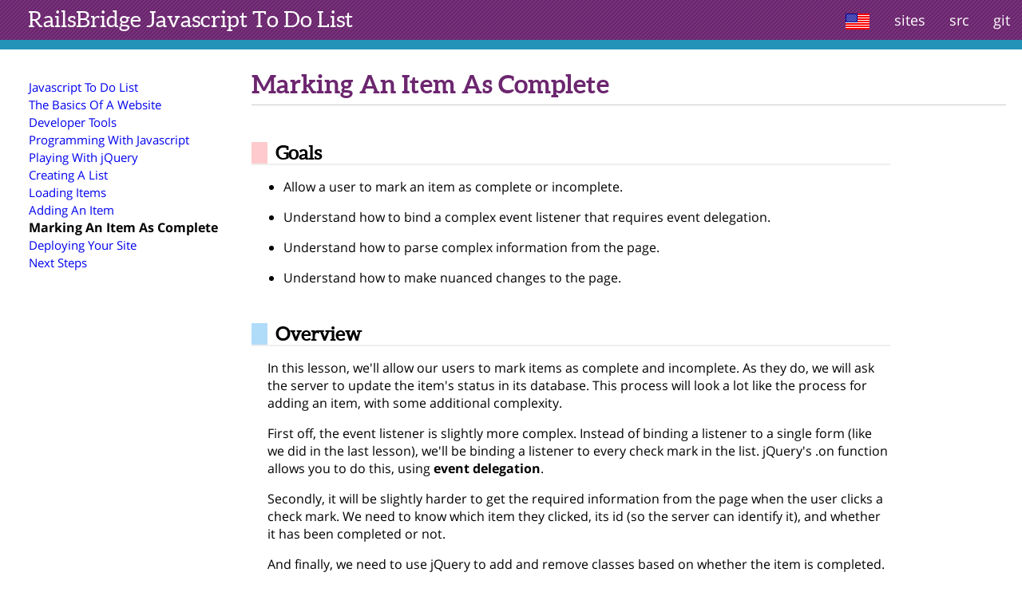

--- FILE ---
content_type: text/html;charset=utf-8
request_url: http://curriculum.railsbridge.org/javascript-to-do-list/marking_an_item_as_complete
body_size: 13646
content:
<!DOCTYPE html>
<html lang="en">
<head>
<meta http-equiv="Content-Type" content="text/html; charset=UTF-8">
<title>Marking An Item As Complete - Javascript To Do List</title>
<script src="/assets/application.js"></script><link href="/assets/application.css" rel="stylesheet">
</head>
<body>
<nav class="top cf" role="navigation"><div class="navbar-header cf title"><a href="/javascript-to-do-list"><span class="brand">RailsBridge </span>Javascript To Do List</a></div>
<ul class="navbar-nav nav">
<li class="dropdown">
<a class="dropdown-toggle" data-toggle="dropdown" href="#"><img src="/flags/US.png"></a><ul class="flags dropdown-menu">
<li><a href="http://docs.railsbridge.org"><img src="/flags/US.png"></a></li>
<li><a href="http://es.railsbridge.org"><img src="/flags/ES.png"></a></li>
<li><a href="http://zh-tw.railsbridge.org"><img src="/flags/ZH-TW.png"></a></li>
</ul>
</li>
<li class="dropdown">
<a class="dropdown-toggle" data-toggle="dropdown" href="#">sites</a><ul class="dropdown-menu">
<li class="category">Setup</li>
<li><a href="/installfest/">Installfest</a></li>
<li class="category">Rails</li>
<li><a href="/intro-to-rails/">Intro To Rails</a></li>
<li><a href="/job-board/">Job Board</a></li>
<li><a href="/message-board/">Message Board</a></li>
<li><a href="/testing-rails-applications/">Testing Rails Applications</a></li>
<li class="category">Frontend</li>
<li><a href="/frontend/">Frontend</a></li>
<li><a href="/javascript-snake-game/">Javascript Snake Game</a></li>
<li class="current">Javascript To Do List</li>
<li><a href="/javascript-to-do-list-with-react/">Javascript To Do List With React</a></li>
<li class="category">Ruby</li>
<li><a href="/learn-to-code/">Learn To Code</a></li>
<li><a href="/ruby/">Ruby</a></li>
<li class="category">Other stuff</li>
<li><a href="/docs/">Docs</a></li>
<li><a href="/workshop/">Workshop</a></li>
</ul>
</li>
<li class="show-when-small"><a data-toggle-selector="#table_of_contents" href="#">toc</a></li>
<li class="hidden-sm"><a href="marking_an_item_as_complete/src">src</a></li>
<li class="hidden-sm"><a href="https://github.com/railsbridge/docs/blob/master/sites/en/javascript-to-do-list/marking_an_item_as_complete.step">git</a></li>
</ul></nav><div class="toc page-list" id="table_of_contents"><ul>
<li class=""><a href="/javascript-to-do-list/javascript-to-do-list">Javascript To Do List</a></li>
<li class=""><a href="/javascript-to-do-list/the_basics_of_a_website">The Basics Of A Website</a></li>
<li class=""><a href="/javascript-to-do-list/developer_tools">Developer Tools</a></li>
<li class=""><a href="/javascript-to-do-list/programming_with_javascript">Programming With Javascript</a></li>
<li class=""><a href="/javascript-to-do-list/playing_with_jquery">Playing With jQuery</a></li>
<li class=""><a href="/javascript-to-do-list/creating_a_list">Creating A List</a></li>
<li class=""><a href="/javascript-to-do-list/loading_items">Loading Items</a></li>
<li class=""><a href="/javascript-to-do-list/adding_an_item">Adding An Item</a></li>
<li class=""><span class="current">Marking An Item As Complete</span></li>
<li class=""><a href="/javascript-to-do-list/deploying_your_site">Deploying Your Site</a></li>
<li class=""><a href="/javascript-to-do-list/next_steps">Next Steps</a></li>
</ul></div>
<main><h1 class="doc_title">Marking An Item As Complete</h1>
<div class="doc">
<div class="goals">
<h1>Goals</h1>
<ul>
<li><div class="message">
<p>Allow a user to mark an item as complete or incomplete.</p>
</div></li>
<li><div class="message">
<p>Understand how to bind a complex event listener that requires event delegation.</p>
</div></li>
<li><div class="message">
<p>Understand how to parse complex information from the page.</p>
</div></li>
<li><div class="message">
<p>Understand how to make nuanced changes to the page.</p>
</div></li>
</ul>
</div>
<div class="overview">
<h1>Overview</h1>
<blockquote><div class="message">
<p>In this lesson, we'll allow our users to mark items as complete and incomplete. As they
do, we will ask the server to update the item's status in its database. This process will look
a lot like the process for adding an item, with some additional complexity.</p>

<p>First off, the event listener is slightly more complex. Instead of binding a listener to
a single form (like we did in the last lesson), we'll be binding a listener to every check
mark in the list. jQuery's .on function allows you to do this, using <strong>event delegation</strong>.</p>

<p>Secondly, it will be slightly harder to get the required information from the page when
the user clicks a check mark. We need to know which item they clicked, its id (so the server
can identify it), and whether it has been completed or not.</p>

<p>And finally, we need to use jQuery to add and remove classes based on whether the item is completed.
Let's get started!</p>
</div></blockquote>
</div>
<div class="steps">
<h1>Steps</h1>
<blockquote>
<a name="step1"></a><div class="step">
<h1>
<input class="big_checkbox" id="big_checkbox_2426" name="big_checkbox_2426" type="checkbox" value="valuable"><label for="big_checkbox_2426"></label><span class="prefix">Step 1</span>
</h1>
<blockquote>
<div class="message">
<p>Add the following code the bottom of app.js.</p>
</div>
<pre class="CodeRay"><span class="predefined">$</span>(<span class="string"><span class="delimiter">'</span><span class="content">#list</span><span class="delimiter">'</span></span>).on(<span class="string"><span class="delimiter">'</span><span class="content">click</span><span class="delimiter">'</span></span>, <span class="string"><span class="delimiter">'</span><span class="content">.complete-button</span><span class="delimiter">'</span></span>, <span class="keyword">function</span>(event) {
  alert(<span class="string"><span class="delimiter">'</span><span class="content">trying to complete an item!</span><span class="delimiter">'</span></span>)
})
</pre>
<div class="message">
<p>Refresh the page and try completing an item. An alert should pop up!</p>
</div>
</blockquote>
</div>
<a name="step2"></a><div class="step">
<h1>
<input class="big_checkbox" id="big_checkbox_2427" name="big_checkbox_2427" type="checkbox" value="valuable"><label for="big_checkbox_2427"></label><span class="prefix">Step 2</span>
</h1>
<blockquote>
<div class="message">
<p>Now, we're going to get all the information we need from the page. Remove the alert from last step, and add the following code.</p>
</div>
<pre class="CodeRay"><span class="keyword">var</span> item = <span class="predefined">$</span>(event.target).parent()
<span class="keyword">var</span> isItemCompleted = item.hasClass(<span class="string"><span class="delimiter">'</span><span class="content">completed</span><span class="delimiter">'</span></span>)
<span class="keyword">var</span> itemId = item.attr(<span class="string"><span class="delimiter">'</span><span class="content">data-id</span><span class="delimiter">'</span></span>)
alert(<span class="string"><span class="delimiter">'</span><span class="content">clicked item </span><span class="delimiter">'</span></span> + itemId + <span class="string"><span class="delimiter">'</span><span class="content">, which has completed currently set to </span><span class="delimiter">'</span></span> + isItemCompleted)
</pre>
<div class="message">
<p>Try marking an item complete again. Does the alert reference the correct item and the correct
completed value? Mark a few other items complete. Does it still work?</p>
</div>
</blockquote>
</div>
<a name="step3"></a><div class="step">
<h1>
<input class="big_checkbox" id="big_checkbox_2428" name="big_checkbox_2428" type="checkbox" value="valuable"><label for="big_checkbox_2428"></label><span class="prefix">Step 3</span>
</h1>
<blockquote>
<div class="message">
<p>Now that we have the necessary information, we'll make another request to the server.
This is a url and type we haven't used before! What do you think it does?</p>

<p>Remove the alert we wrote in the last step, and replace it with the following code.</p>
</div>
<pre class="CodeRay"><span class="keyword">var</span> updateRequest = <span class="predefined">$</span>.ajax({
  <span class="key">type</span>: <span class="string"><span class="delimiter">'</span><span class="content">PUT</span><span class="delimiter">'</span></span>,
  <span class="key">url</span>: <span class="string"><span class="delimiter">"</span><span class="content">https://listalous.herokuapp.com/lists/YOUR-LIST-NAME-HERE/items/</span><span class="delimiter">"</span></span> + itemId,
  <span class="key">data</span>: { <span class="key">completed</span>: !isItemCompleted }
})

</pre>
<div class="message">
<p>Refresh the page and try marking an item as complete. Check the network tab to see if
a new request was made!</p>
</div>
</blockquote>
</div>
<a name="step4"></a><div class="step">
<h1>
<input class="big_checkbox" id="big_checkbox_2429" name="big_checkbox_2429" type="checkbox" value="valuable"><label for="big_checkbox_2429"></label><span class="prefix">Step 4</span>
</h1>
<blockquote>
<div class="message">
<p>Finally, we'll update the item that has been marked as incomplete or complete.
Instead of creating a new item, we'll simple add or remove the class 'completed'
from the specified item (using jQuery's helpful addClass and removeClass functions).
This will cause the browser to render the item differently, based on the rules
written in styles.css. Add this line of code after the updateRequest.</p>
</div>
<pre class="CodeRay">updateRequest.done(<span class="keyword">function</span>(itemData) {
  <span class="keyword">if</span> (itemData.completed) {
    item.addClass(<span class="string"><span class="delimiter">'</span><span class="content">completed</span><span class="delimiter">'</span></span>)
  } <span class="keyword">else</span> {
    item.removeClass(<span class="string"><span class="delimiter">'</span><span class="content">completed</span><span class="delimiter">'</span></span>)
  }
})
</pre>
<div class="message">
<p>Mark an item as complete, and see it turn gray! If you mark a completed item as incomplete,
it should change colors, too.</p>
</div>
</blockquote>
</div>
</blockquote>
</div>
<div class="explanation">
<h1>Explanation</h1>
<blockquote>
<div class="message">
<p>Here's what the bottom of app.js should now look like:</p>
</div>
<pre class="CodeRay"><span class="predefined">$</span>(<span class="string"><span class="delimiter">'</span><span class="content">#list</span><span class="delimiter">'</span></span>).on(<span class="string"><span class="delimiter">'</span><span class="content">click</span><span class="delimiter">'</span></span>, <span class="string"><span class="delimiter">'</span><span class="content">.complete-button</span><span class="delimiter">'</span></span>, <span class="keyword">function</span>(event) {
  <span class="keyword">var</span> item = <span class="predefined">$</span>(event.target).parent()
  <span class="keyword">var</span> isItemCompleted = item.hasClass(<span class="string"><span class="delimiter">'</span><span class="content">completed</span><span class="delimiter">'</span></span>)
  <span class="keyword">var</span> itemId = item.attr(<span class="string"><span class="delimiter">'</span><span class="content">data-id</span><span class="delimiter">'</span></span>)

  <span class="keyword">var</span> updateRequest = <span class="predefined">$</span>.ajax({
    <span class="key">type</span>: <span class="string"><span class="delimiter">'</span><span class="content">PUT</span><span class="delimiter">'</span></span>,
    <span class="key">url</span>: <span class="string"><span class="delimiter">"</span><span class="content">https://listalous.herokuapp.com/lists/YOUR-LIST-NAME-HERE/items/</span><span class="delimiter">"</span></span> + itemId,
    <span class="key">data</span>: { <span class="key">completed</span>: !isItemCompleted }
  })

  updateRequest.done(<span class="keyword">function</span>(itemData) {
    <span class="keyword">if</span> (itemData.completed) {
      item.addClass(<span class="string"><span class="delimiter">'</span><span class="content">completed</span><span class="delimiter">'</span></span>)
    } <span class="keyword">else</span> {
      item.removeClass(<span class="string"><span class="delimiter">'</span><span class="content">completed</span><span class="delimiter">'</span></span>)
    }
  })
})

</pre>
<div class="message">
<p>You've now written three ajax requests, making a modern, dynamic web page. Don't worry if you
didn't understand every line of code – JavaScript is complex stuff!</p>

<p>There are many more features you could add (deleting items, sorting items, etc.) but in our next
lesson, we'll add the most important feature: the ability of users to actually use your site!</p>
</div>
</blockquote>
</div>
<div class="step next_step">
<h1><span class="prefix">Next Step:</span></h1>
<p class="link">Go on to <a class="link" href="deploying_your_site">Deploying Your Site</a></p>
</div>
</div></main><footer><p>Going through this curriculum on your own? Get help on <a href="http://discourse.bridgefoundry.org/c/railsbridge-help" target="_blank">our Discourse forum</a>, where RailsBridge volunteers can answer your questions.</p>
<p>If you have a suggestion for improving the docs, please make a <a href="https://github.com/railsbridge/docs">pull request </a>or <a href="https://github.com/railsbridge/docs/issues/new">drop us a note </a>via GitHub Issues (no technical knowledge required).</p>
<p>Source: <a href="https://github.com/railsbridge/docs">https://github.com/railsbridge/docs</a></p></footer>
</body>
</html>


--- FILE ---
content_type: text/css;charset=utf-8
request_url: http://curriculum.railsbridge.org/assets/application.css
body_size: 56158
content:
/* @import url(http://fonts.googleapis.com/css?family=Open+Sans:400italic,400,700); */


@font-face {
  font-family: 'Open Sans';
  font-style: normal;
  font-weight: 400;
  src: local('Open Sans'), local('OpenSans'), url('opensans.woff') format('woff');
}
@font-face {
  font-family: 'Open Sans';
  font-style: italic;
  font-weight: 400;
  src: local('Open Sans Italic'), local('OpenSans-Italic'), url('opensans-italic.woff') format('woff');
}
@font-face {
  font-family: 'Open Sans';
  font-style: normal;
  font-weight: 700;
  src: local('Open Sans Bold'), local('OpenSans-Bold'), url('opensans-bold.woff') format('woff');
}
@font-face {
	font-family: 'Aleo Bold';
	src: url('aleo-bold-webfont.eot');
	src: url('aleo-bold-webfont.eot?#iefix') format('embedded-opentype'),
	url('aleo-bold-webfont.woff') format('woff'),
	url('aleo-bold-webfont.ttf') format('truetype'),
	url('aleo-bold-webfont.svg#aleobold') format('svg');
	font-weight: normal;
	font-style: normal;
}

@font-face {
	font-family: 'Aleo Bold Italic';
	src: url('aleo-bolditalic-webfont.eot');
	src: url('aleo-bolditalic-webfont.eot?#iefix') format('embedded-opentype'),
	url('aleo-bolditalic-webfont.woff') format('woff'),
	url('aleo-bolditalic-webfont.ttf') format('truetype'),
	url('aleo-bolditalic-webfont.svg#aleobolditalic') format('svg');
	font-weight: normal;
	font-style: normal;
}

@font-face {
	font-family: 'Aleo Italic';
	src: url('aleo-italic-webfont.eot');
	src: url('aleo-italic-webfont.eot?#iefix') format('embedded-opentype'),
	url('aleo-italic-webfont.woff') format('woff'),
	url('aleo-italic-webfont.ttf') format('truetype'),
	url('aleo-italic-webfont.svg#aleoitalic') format('svg');
	font-weight: normal;
	font-style: normal;
}

@font-face {
	font-family: 'Aleo Light';
	src: url('aleo-light-webfont.eot');
	src: url('aleo-light-webfont.eot?#iefix') format('embedded-opentype'),
	url('aleo-light-webfont.woff') format('woff'),
	url('aleo-light-webfont.ttf') format('truetype'),
	url('aleo-light-webfont.svg#aleolight') format('svg');
	font-weight: normal;
	font-style: normal;
}

@font-face {
	font-family: 'Aleo Light Italic';
	src: url('aleo-lightitalic-webfont.eot');
	src: url('aleo-lightitalic-webfont.eot?#iefix') format('embedded-opentype'),
	url('aleo-lightitalic-webfont.woff') format('woff'),
	url('aleo-lightitalic-webfont.ttf') format('truetype'),
	url('aleo-lightitalic-webfont.svg#aleolightitalic') format('svg');
	font-weight: normal;
	font-style: normal;
}

@font-face {
	font-family: 'Aleo Regular';
	src: url('aleo-regular-webfont.eot');
	src: url('aleo-regular-webfont.eot?#iefix') format('embedded-opentype'),
	url('aleo-regular-webfont.woff') format('woff'),
	url('aleo-regular-webfont.ttf') format('truetype'),
	url('aleo-regular-webfont.svg#aleoregular') format('svg');
	font-weight: normal;
	font-style: normal;
}
body {
  font-family: 'Open Sans', helvetica, arial, sans-serif;
  padding: 0;
  margin: 0; }

h1 {
  font-size: 1.5em;
  margin: 0; }

main, footer {
  display: block; }

body > footer {
  clear: both;
  min-height: 60px;
  text-align: center;
  border-top: 1px solid #ccc;
  font-size: 0.8em; }

.visible {
  display: block !important; }

main {
  position: relative;
  margin-left: 300px;
  margin-right: 20px;
  padding-left: 15px; }

@media (max-width: 1100px) {
  main {
    margin-left: 40px; } }
main h1.doc_title {
  font-family: "Aleo Bold", serif;
  color: #6c266f;
  font-weight: 100;
  font-size: 2em;
  padding-top: 5px;
  margin-bottom: .5em;
  padding-bottom: .25em;
  border-bottom: 1px solid #ccc; }

.doc {
  max-width: 50em; }
  .doc pre {
    background: #f2f2f2;
    padding: .5em 1em;
    font-size: 13pt;
    overflow-x: auto; }
  .doc code {
    font-size: 13pt;
    background: #f2f2f2;
    padding-left: 4px;
    padding-right: 4px; }
  .doc h1 {
    border-bottom: 2px solid #EEE; }
  .doc blockquote {
    margin: 0.5em 0 .5em 20px; }

img {
  margin: auto;
  display: block;
  /* otherwise centering doesn't happen */
  max-width: 100%; }

.model-diagram {
  margin: 0 auto;
  border: 1px solid black;
  border-collapse: collapse; }
  .model-diagram th {
    background-color: lightblue; }
  .model-diagram td {
    padding: 0 5px;
    border: 1px solid black; }

.horiz-line {
  position: absolute;
  height: 1px;
  border-bottom: 1px solid blue; }

.vert-line {
  position: absolute;
  width: 1px;
  border-left: 1px solid blue; }

.arrow-left {
  position: absolute;
  width: 0;
  height: 0;
  border-top: 8px solid transparent;
  border-bottom: 8px solid transparent;
  border-right: 8px solid blue; }

/* Clearfix */
.cf:before,
.cf:after {
  display: table;
  line-height: 0; }

.cf:after {
  clear: both; }

@media print {
  main {
    margin-left: 20px;
    font-size: 13px; }

  .doc pre {
    font-size: 10px;
    overflow-x: visible;
    background-color: white;
    border: 1px solid #ccc;
    page-break-inside: avoid; } }
ul.flags {
  min-width: 0;
  position: relative; }
  ul.flags > li {
    display: block; }
    ul.flags > li > a {
      position: relative;
      display: block;
      padding: 10px 14px;
      line-height: 20px; }
    ul.flags > li > img:hover {
      background-color: #eee; }
input.big_checkbox[type=checkbox] {
  display: none; }
  input.big_checkbox[type=checkbox] + label {
    height: 20px;
    width: 20px;
    display: inline-block;
    padding: 2px;
    margin: 0 12px -8px 0;
    background-color: white;
    z-index: 2;
    border: 2px solid #dadada; }
    input.big_checkbox[type=checkbox] + label:hover {
      background-image: url(/img/check-dim.png);
      background-size: cover;
      cursor: pointer; }
  input.big_checkbox[type=checkbox]:checked + label {
    background-image: url(/img/check.png);
    background-size: cover; }
nav *, nav *:before, nav *:after {
  -webkit-box-sizing: border-box;
  -moz-box-sizing: border-box;
  box-sizing: border-box; }

.dropdown {
  position: relative; }

.dropdown-toggle:focus {
  outline: 0; }

.dropdown-menu {
  position: absolute;
  top: 100%;
  left: 0;
  z-index: 1000;
  display: none;
  float: left;
  min-width: 160px;
  padding: 5px 0;
  margin: 2px 0 0;
  font-size: 14px;
  list-style: none;
  background-color: #fff;
  border: 1px solid #ccc;
  border-color: rgba(0, 0, 0, 0.15);
  box-shadow: 0 6px 12px rgba(0, 0, 0, 0.175);
  background-clip: padding-box;
  color: #333;
  border-radius: 4px; }
  .dropdown-menu:before {
    content: "";
    position: absolute;
    height: 0;
    width: 0;
    top: -19px;
    right: 20px;
    border: 10px solid transparent;
    border-bottom-color: white; }
  .dropdown-menu li a, .dropdown-menu li.current {
    padding: 3px 25px;
    color: #333; }
  .dropdown-menu li.current, .dropdown-menu li.category {
    font-weight: bold; }
  .dropdown-menu li.category {
    text-decoration: underline;
    padding: 0 10px 2px 10px;
    font-weight: bold; }
  .dropdown-menu li a {
    display: block;
    font-weight: normal;
    line-height: 1.428571429;
    white-space: nowrap; }
  .dropdown-menu .active a,
  .dropdown-menu .active a:hover,
  .dropdown-menu .active a:focus {
    color: #fff;
    text-decoration: none;
    background-color: #428bca;
    outline: 0; }

.open > .dropdown-menu {
  display: block; }
.open > a {
  outline: 0; }

.nav {
  padding: 0;
  float: right;
  margin: 0; }
  .nav .dropdown-menu {
    right: 0;
    left: auto; }
  .nav li, .nav li a {
    font-size: 18px; }
  .nav > li {
    position: relative;
    display: block;
    float: left; }
    .nav > li > a {
      height: 50px;
      line-height: 50px;
      position: relative;
      display: block;
      padding: 0 15px; }
      .nav > li > a img {
        display: inline;
        vertical-align: middle; }
    .nav > li > a:hover,
    .nav > li > a:focus {
      text-decoration: none;
      background-color: #eee; }
    .nav > li > .dropdown-menu {
      margin-top: 0;
      border-top-right-radius: 0;
      border-top-left-radius: 0; }
  .nav li a:active,
  .nav li a:hover,
  .nav li a:focus {
    background-color: #2493b8;
    color: white; }

.navbar-header {
  float: left; }

.top {
  position: relative;
  z-index: 1000;
  min-height: 50px;
  margin-bottom: 20px;
  border: 0;
  background-color: #6c266f;
  background-image: url("/img/navbar_texture.gif");
  border-bottom-width: 12px;
  border-bottom-color: #2493b8;
  border-bottom-style: solid; }
  .top .navbar-header {
    min-height: 50px; }
  .top .title {
    font-family: "Aleo Regular", serif;
    font-size: 28px;
    color: white;
    font-weight: 100;
    padding-top: 8px;
    margin-left: 35px; }
  .top a {
    text-decoration: none;
    color: white; }

@media print {
  .top_links {
    display: none; }

  .top {
    padding-left: 0;
    margin-left: 20px;
    margin-bottom: 0;
    background-color: white; }

  .top .title {
    margin-left: 0;
    padding: 0;
    width: auto;
    display: inline; } }
.toc {
  display: none;
  padding: 0 0 1em 12px;
  margin: 0 0 1em 1em;
  min-width: 200px;
  position: absolute;
  right: 0;
  top: 55px; }
  .toc.page-list {
    position: static;
    display: block;
    float: left;
    width: 17em; }
  .toc ul {
    margin-left: 8px;
    padding-left: 0;
    list-style-type: none; }
    .toc ul ul {
      margin-left: 3px;
      padding-left: 6px; }
  .toc li a {
    font-size: 11pt;
    padding: 1px 0;
    text-decoration: none;
    display: block;
    /* fill the entire containing li */ }
  .toc li.collapsable .toggler {
    cursor: pointer;
    display: inline-block;
    text-align: center;
    margin-right: 5px;
    font-size: 15px;
    color: black; }
    .toc li.collapsable .toggler .fa-plus-square-o {
      display: none; }
    .toc li.collapsable .toggler .fa-minus-square-o {
      display: block; }
  .toc li.collapsable.closed ul {
    display: none; }
  .toc li.collapsable.closed .toggler .fa-plus-square-o {
    display: block; }
  .toc li.collapsable.closed .toggler .fa-minus-square-o {
    display: none; }
  .toc li a:hover {
    cursor: pointer;
    text-decoration: underline; }
  .toc .current {
    font-weight: bold; }
  .toc .expand-all i {
    margin-right: 5px; }

@media (max-width: 768px) {
  .hidden-sm {
    display: none !important; } }
.show-when-small {
  display: none !important; }

@media (max-width: 1100px) {
  .show-when-small {
    display: block !important; }

  .toc, .toc.page-list {
    display: none;
    position: absolute;
    right: 0;
    top: 55px;
    z-index: 2;
    background-color: white;
    border: 1px solid grey; } }
body.no-toc .toc {
  display: none; }
body.no-toc main {
  margin-left: 40px; }
body.no-toc .show-when-small {
  display: none !important; }

@media print {
  .toc {
    display: none; } }
@charset "UTF-8";
span.prefix {
  padding-left: 8px; }

h1 {
  padding-top: 30px;
  font-family: "Aleo Regular"; }

.step h1 {
  font-size: 1.5em;
  margin-top: 10px;
  padding-top: 10px;
  border: 0; }

h1.option {
  font-size: 1.3em; }

.step h1 span.prefix {
  padding-left: 0;
  padding-right: 8px; }

h2 {
  font-size: 1.2em; }

img.noborder {
  border: none;
  display: inline; }

.centered {
  text-align: center; }

.message img.icon {
  float: left;
  border: none;
  margin-right: 1em; }

.message.todo {
  margin: 1em;
  background-color: #f5e1f0;
  font-style: italic;
  padding: .25em 1em; }

.important, .tip {
  padding: .5em 1em;
  margin: 1em 0; }

.important {
  background-color: #FFEBDD;
  border: solid 5px #E65D00;
  border-radius: 4px;
  min-height: 43px; }

.important > p {
  margin: 0; }

.important > i {
  color: #E65D00;
  float: left; }

.important > i, .tip > i, .discussion > i {
  padding-right: 20px; }

.tip {
  padding: 1em;
  background-color: #F7FDFF;
  border: solid 5px #006E92;
  border-radius: 4px;
  min-height: 43px; }

.tip > i {
  color: #006E92;
  float: left; }

.tip > span {
  font-size: 14pt; }

.tip span.name {
  font-weight: bold; }

.tip span.prefix {
  font-weight: bold;
  color: #E77902; }

.discussion_box {
  padding: 1em;
  background-color: #FFF5AE;
  border-radius: 4px;
  margin: 30px 0 10px 0; }

.discussion_box > h4, .error_box > h4 {
  text-align: center;
  margin: 0;
  font-family: 'Aleo Regular';
  font-weight: 100;
  font-size: 1.2em; }

.discussion_box > hr {
  border-color: black;
  width: 60%; }

.error_box > h4 {
  padding-bottom: 10px; }

.error_box {
  padding: 1em;
  color: black;
  background-color: #caffb2;
  border-radius: 4px;
  min-height: 43px; }

.error_box > p:first-of-type {
  background: white;
  padding: 10px 5px;
  margin: 2px; }

.step.next_step p.link:after {
  content: " →"; }

div.back:before {
  content: "← "; }

table.bordered td,
table.bordered tr {
  border: 1px solid black;
  padding-left: 5px;
  padding-right: 5px; }

.requirements > h1:before,
.discussion > h1:before,
.hints > h1:before,
.tools_and_references > h1:before,
.goals > h1:before,
.steps > h1:before,
.explanation > h1:before,
.deploying > h1:before,
.overview > h1:before,
.challenge > h1:before,
.further-reading > h1:before {
  content: "\00a0";
  display: inline-block;
  width: 20px;
  margin-right: 10px; }

.goals > h1:before {
  background-color: #FECACD; }

.steps > h1:before {
  background-color: #FBFFCA; }

.challenge > h1:before {
  background-color: #FFD188; }

.explanation > h1:before {
  background-color: #C8FFC9; }

.overview > h1:before {
  background-color: #b0dcfa; }

.deploying > h1:before {
  background-color: #B0DEE7; }

.further-reading > h1:before {
  background-color: #87e5f2; }

.requirements > h1:before {
  background-color: #93B5DA; }

.discussion > h1:before {
  background-color: #92F59A; }

.hints > h1:before {
  background-color: #86DFD4; }

.tools_and_references > h1:before {
  background-color: #C8A9E0; }

.console > pre {
  border: 4px solid #dde;
  -webkit-border-radius: 4px;
  -moz-border-radius: 4px;
  -ms-border-radius: 4px;
  -o-border-radius: 4px;
  border-radius: 4px;
  background-color: black;
  color: white; }

.console {
  margin-top: 10px; }

.fuzzy-result {
  margin: 20px; }

.fuzzy-result > pre {
  margin-bottom: 0px; }

.fuzzy-result .fuzzy-hint {
  font-size: 12px;
  text-align: right; }

.fuzzy-result .fuzzy-lightened {
  color: #aaa; }

.in_file > pre {
  border: 4px solid #dde;
  -webkit-border-radius: 4px;
  -moz-border-radius: 4px;
  -ms-border-radius: 4px;
  -o-border-radius: 4px;
  border-radius: 4px;
  background-color: gray;
  color: white; }

.result > pre {
  border: 4px solid #dde;
  -webkit-border-radius: 4px;
  -moz-border-radius: 4px;
  -ms-border-radius: 4px;
  -o-border-radius: 4px;
  border-radius: 4px; }

.os-button {
  width: 200px;
  display: inline-block;
  margin-right: 20px; }

.os-button img {
  max-height: 150px; }

.os-button a {
  text-align: center; }

.vertical-centerer {
  display: table;
  box-sizing: border-box;
  -moz-box-sizing: border-box;
  width: 100%; }

.vertically-centered {
  display: table-cell;
  vertical-align: middle;
  width: 100%; }

.vertically-centered > *:first-child,
.vertically-centered > *:first-child > *:first-child {
  margin-top: 0; }

.vertically-centered > *:last-child,
.vertically-centered > *:last-child > *:last-child {
  margin-bottom: 0; }

.half-width {
  display: inline-block;
  width: calc(50% - 10px);
  border: 1px solid grey;
  border-radius: 5px;
  padding: 10px;
  box-sizing: border-box;
  -moz-box-sizing: border-box;
  vertical-align: top;
  margin-right: 10px;
  min-height: 145px; }

.half-width:last-child {
  margin-right: 0; }

.no-style-type {
  list-style-type: none;
  margin: 0;
  padding: 0; }

.site-desc p {
  margin: 0; }

.site-desc h2 {
  margin: 25px 0 5px 0; }

#chunk-game {
  background-color: #000000;
  display: block;
  margin-left: auto;
  margin-right: auto; }
@charset "UTF-8";
/*!
 *  Font Awesome 4.7.0 by @davegandy - http://fontawesome.io - @fontawesome
 *  License - http://fontawesome.io/license (Font: SIL OFL 1.1, CSS: MIT License)
 */
/* FONT PATH
 * -------------------------- */
@font-face {
  font-family: 'FontAwesome';
  src: url("/fonts/font-awesome/fontawesome-webfont.eot?v=4.7.0");
  src: url("/fonts/font-awesome/fontawesome-webfont.eot?v=4.7.0#iefix") format("embedded-opentype"), url("/fonts/font-awesome/fontawesome-webfont.woff2?v=4.7.0") format("woff2"), url("/fonts/font-awesome/fontawesome-webfont.woff?v=4.7.0") format("woff"), url("/fonts/font-awesome/fontawesome-webfont.ttf?v=4.7.0") format("truetype"), url("/fonts/font-awesome/fontawesome-webfont.svg?v=4.7.0#fontawesomeregular") format("svg");
  font-weight: normal;
  font-style: normal; }
.fa {
  display: inline-block;
  font: normal normal normal 14px/1 FontAwesome;
  font-size: inherit;
  text-rendering: auto;
  -webkit-font-smoothing: antialiased;
  -moz-osx-font-smoothing: grayscale; }

/* makes the font 33% larger relative to the icon container */
.fa-lg {
  font-size: 1.33333333em;
  line-height: 0.75em;
  vertical-align: -15%; }

.fa-2x {
  font-size: 2em; }

.fa-3x {
  font-size: 3em; }

.fa-4x {
  font-size: 4em; }

.fa-5x {
  font-size: 5em; }

.fa-fw {
  width: 1.28571429em;
  text-align: center; }

.fa-ul {
  padding-left: 0;
  margin-left: 2.14285714em;
  list-style-type: none; }
  .fa-ul > li {
    position: relative; }

.fa-li {
  position: absolute;
  left: -2.14285714em;
  width: 2.14285714em;
  top: 0.14285714em;
  text-align: center; }
  .fa-li.fa-lg {
    left: -1.85714286em; }

.fa-border {
  padding: .2em .25em .15em;
  border: solid 0.08em #eee;
  border-radius: .1em; }

.fa-pull-left {
  float: left; }

.fa-pull-right {
  float: right; }

.fa.fa-pull-left {
  margin-right: .3em; }
.fa.fa-pull-right {
  margin-left: .3em; }

/* Deprecated as of 4.4.0 */
.pull-right {
  float: right; }

.pull-left {
  float: left; }

.fa.pull-left {
  margin-right: .3em; }
.fa.pull-right {
  margin-left: .3em; }

.fa-spin {
  -webkit-animation: fa-spin 2s infinite linear;
  animation: fa-spin 2s infinite linear; }

.fa-pulse {
  -webkit-animation: fa-spin 1s infinite steps(8);
  animation: fa-spin 1s infinite steps(8); }

@-webkit-keyframes fa-spin {
  0% {
    -webkit-transform: rotate(0deg);
    transform: rotate(0deg); }
  100% {
    -webkit-transform: rotate(359deg);
    transform: rotate(359deg); } }
@keyframes fa-spin {
  0% {
    -webkit-transform: rotate(0deg);
    transform: rotate(0deg); }
  100% {
    -webkit-transform: rotate(359deg);
    transform: rotate(359deg); } }
.fa-rotate-90 {
  -ms-filter: "progid:DXImageTransform.Microsoft.BasicImage(rotation=1)";
  -webkit-transform: rotate(90deg);
  -ms-transform: rotate(90deg);
  transform: rotate(90deg); }

.fa-rotate-180 {
  -ms-filter: "progid:DXImageTransform.Microsoft.BasicImage(rotation=2)";
  -webkit-transform: rotate(180deg);
  -ms-transform: rotate(180deg);
  transform: rotate(180deg); }

.fa-rotate-270 {
  -ms-filter: "progid:DXImageTransform.Microsoft.BasicImage(rotation=3)";
  -webkit-transform: rotate(270deg);
  -ms-transform: rotate(270deg);
  transform: rotate(270deg); }

.fa-flip-horizontal {
  -ms-filter: "progid:DXImageTransform.Microsoft.BasicImage(rotation=0, mirror=1)";
  -webkit-transform: scale(-1, 1);
  -ms-transform: scale(-1, 1);
  transform: scale(-1, 1); }

.fa-flip-vertical {
  -ms-filter: "progid:DXImageTransform.Microsoft.BasicImage(rotation=2, mirror=1)";
  -webkit-transform: scale(1, -1);
  -ms-transform: scale(1, -1);
  transform: scale(1, -1); }

:root .fa-rotate-90,
:root .fa-rotate-180,
:root .fa-rotate-270,
:root .fa-flip-horizontal,
:root .fa-flip-vertical {
  filter: none; }

.fa-stack {
  position: relative;
  display: inline-block;
  width: 2em;
  height: 2em;
  line-height: 2em;
  vertical-align: middle; }

.fa-stack-1x, .fa-stack-2x {
  position: absolute;
  left: 0;
  width: 100%;
  text-align: center; }

.fa-stack-1x {
  line-height: inherit; }

.fa-stack-2x {
  font-size: 2em; }

.fa-inverse {
  color: #fff; }

/* Font Awesome uses the Unicode Private Use Area (PUA) to ensure screen
   readers do not read off random characters that represent icons */
.fa-glass:before {
  content: ""; }

.fa-music:before {
  content: ""; }

.fa-search:before {
  content: ""; }

.fa-envelope-o:before {
  content: ""; }

.fa-heart:before {
  content: ""; }

.fa-star:before {
  content: ""; }

.fa-star-o:before {
  content: ""; }

.fa-user:before {
  content: ""; }

.fa-film:before {
  content: ""; }

.fa-th-large:before {
  content: ""; }

.fa-th:before {
  content: ""; }

.fa-th-list:before {
  content: ""; }

.fa-check:before {
  content: ""; }

.fa-remove:before,
.fa-close:before,
.fa-times:before {
  content: ""; }

.fa-search-plus:before {
  content: ""; }

.fa-search-minus:before {
  content: ""; }

.fa-power-off:before {
  content: ""; }

.fa-signal:before {
  content: ""; }

.fa-gear:before,
.fa-cog:before {
  content: ""; }

.fa-trash-o:before {
  content: ""; }

.fa-home:before {
  content: ""; }

.fa-file-o:before {
  content: ""; }

.fa-clock-o:before {
  content: ""; }

.fa-road:before {
  content: ""; }

.fa-download:before {
  content: ""; }

.fa-arrow-circle-o-down:before {
  content: ""; }

.fa-arrow-circle-o-up:before {
  content: ""; }

.fa-inbox:before {
  content: ""; }

.fa-play-circle-o:before {
  content: ""; }

.fa-rotate-right:before,
.fa-repeat:before {
  content: ""; }

.fa-refresh:before {
  content: ""; }

.fa-list-alt:before {
  content: ""; }

.fa-lock:before {
  content: ""; }

.fa-flag:before {
  content: ""; }

.fa-headphones:before {
  content: ""; }

.fa-volume-off:before {
  content: ""; }

.fa-volume-down:before {
  content: ""; }

.fa-volume-up:before {
  content: ""; }

.fa-qrcode:before {
  content: ""; }

.fa-barcode:before {
  content: ""; }

.fa-tag:before {
  content: ""; }

.fa-tags:before {
  content: ""; }

.fa-book:before {
  content: ""; }

.fa-bookmark:before {
  content: ""; }

.fa-print:before {
  content: ""; }

.fa-camera:before {
  content: ""; }

.fa-font:before {
  content: ""; }

.fa-bold:before {
  content: ""; }

.fa-italic:before {
  content: ""; }

.fa-text-height:before {
  content: ""; }

.fa-text-width:before {
  content: ""; }

.fa-align-left:before {
  content: ""; }

.fa-align-center:before {
  content: ""; }

.fa-align-right:before {
  content: ""; }

.fa-align-justify:before {
  content: ""; }

.fa-list:before {
  content: ""; }

.fa-dedent:before,
.fa-outdent:before {
  content: ""; }

.fa-indent:before {
  content: ""; }

.fa-video-camera:before {
  content: ""; }

.fa-photo:before,
.fa-image:before,
.fa-picture-o:before {
  content: ""; }

.fa-pencil:before {
  content: ""; }

.fa-map-marker:before {
  content: ""; }

.fa-adjust:before {
  content: ""; }

.fa-tint:before {
  content: ""; }

.fa-edit:before,
.fa-pencil-square-o:before {
  content: ""; }

.fa-share-square-o:before {
  content: ""; }

.fa-check-square-o:before {
  content: ""; }

.fa-arrows:before {
  content: ""; }

.fa-step-backward:before {
  content: ""; }

.fa-fast-backward:before {
  content: ""; }

.fa-backward:before {
  content: ""; }

.fa-play:before {
  content: ""; }

.fa-pause:before {
  content: ""; }

.fa-stop:before {
  content: ""; }

.fa-forward:before {
  content: ""; }

.fa-fast-forward:before {
  content: ""; }

.fa-step-forward:before {
  content: ""; }

.fa-eject:before {
  content: ""; }

.fa-chevron-left:before {
  content: ""; }

.fa-chevron-right:before {
  content: ""; }

.fa-plus-circle:before {
  content: ""; }

.fa-minus-circle:before {
  content: ""; }

.fa-times-circle:before {
  content: ""; }

.fa-check-circle:before {
  content: ""; }

.fa-question-circle:before {
  content: ""; }

.fa-info-circle:before {
  content: ""; }

.fa-crosshairs:before {
  content: ""; }

.fa-times-circle-o:before {
  content: ""; }

.fa-check-circle-o:before {
  content: ""; }

.fa-ban:before {
  content: ""; }

.fa-arrow-left:before {
  content: ""; }

.fa-arrow-right:before {
  content: ""; }

.fa-arrow-up:before {
  content: ""; }

.fa-arrow-down:before {
  content: ""; }

.fa-mail-forward:before,
.fa-share:before {
  content: ""; }

.fa-expand:before {
  content: ""; }

.fa-compress:before {
  content: ""; }

.fa-plus:before {
  content: ""; }

.fa-minus:before {
  content: ""; }

.fa-asterisk:before {
  content: ""; }

.fa-exclamation-circle:before {
  content: ""; }

.fa-gift:before {
  content: ""; }

.fa-leaf:before {
  content: ""; }

.fa-fire:before {
  content: ""; }

.fa-eye:before {
  content: ""; }

.fa-eye-slash:before {
  content: ""; }

.fa-warning:before,
.fa-exclamation-triangle:before {
  content: ""; }

.fa-plane:before {
  content: ""; }

.fa-calendar:before {
  content: ""; }

.fa-random:before {
  content: ""; }

.fa-comment:before {
  content: ""; }

.fa-magnet:before {
  content: ""; }

.fa-chevron-up:before {
  content: ""; }

.fa-chevron-down:before {
  content: ""; }

.fa-retweet:before {
  content: ""; }

.fa-shopping-cart:before {
  content: ""; }

.fa-folder:before {
  content: ""; }

.fa-folder-open:before {
  content: ""; }

.fa-arrows-v:before {
  content: ""; }

.fa-arrows-h:before {
  content: ""; }

.fa-bar-chart-o:before,
.fa-bar-chart:before {
  content: ""; }

.fa-twitter-square:before {
  content: ""; }

.fa-facebook-square:before {
  content: ""; }

.fa-camera-retro:before {
  content: ""; }

.fa-key:before {
  content: ""; }

.fa-gears:before,
.fa-cogs:before {
  content: ""; }

.fa-comments:before {
  content: ""; }

.fa-thumbs-o-up:before {
  content: ""; }

.fa-thumbs-o-down:before {
  content: ""; }

.fa-star-half:before {
  content: ""; }

.fa-heart-o:before {
  content: ""; }

.fa-sign-out:before {
  content: ""; }

.fa-linkedin-square:before {
  content: ""; }

.fa-thumb-tack:before {
  content: ""; }

.fa-external-link:before {
  content: ""; }

.fa-sign-in:before {
  content: ""; }

.fa-trophy:before {
  content: ""; }

.fa-github-square:before {
  content: ""; }

.fa-upload:before {
  content: ""; }

.fa-lemon-o:before {
  content: ""; }

.fa-phone:before {
  content: ""; }

.fa-square-o:before {
  content: ""; }

.fa-bookmark-o:before {
  content: ""; }

.fa-phone-square:before {
  content: ""; }

.fa-twitter:before {
  content: ""; }

.fa-facebook-f:before,
.fa-facebook:before {
  content: ""; }

.fa-github:before {
  content: ""; }

.fa-unlock:before {
  content: ""; }

.fa-credit-card:before {
  content: ""; }

.fa-feed:before,
.fa-rss:before {
  content: ""; }

.fa-hdd-o:before {
  content: ""; }

.fa-bullhorn:before {
  content: ""; }

.fa-bell:before {
  content: ""; }

.fa-certificate:before {
  content: ""; }

.fa-hand-o-right:before {
  content: ""; }

.fa-hand-o-left:before {
  content: ""; }

.fa-hand-o-up:before {
  content: ""; }

.fa-hand-o-down:before {
  content: ""; }

.fa-arrow-circle-left:before {
  content: ""; }

.fa-arrow-circle-right:before {
  content: ""; }

.fa-arrow-circle-up:before {
  content: ""; }

.fa-arrow-circle-down:before {
  content: ""; }

.fa-globe:before {
  content: ""; }

.fa-wrench:before {
  content: ""; }

.fa-tasks:before {
  content: ""; }

.fa-filter:before {
  content: ""; }

.fa-briefcase:before {
  content: ""; }

.fa-arrows-alt:before {
  content: ""; }

.fa-group:before,
.fa-users:before {
  content: ""; }

.fa-chain:before,
.fa-link:before {
  content: ""; }

.fa-cloud:before {
  content: ""; }

.fa-flask:before {
  content: ""; }

.fa-cut:before,
.fa-scissors:before {
  content: ""; }

.fa-copy:before,
.fa-files-o:before {
  content: ""; }

.fa-paperclip:before {
  content: ""; }

.fa-save:before,
.fa-floppy-o:before {
  content: ""; }

.fa-square:before {
  content: ""; }

.fa-navicon:before,
.fa-reorder:before,
.fa-bars:before {
  content: ""; }

.fa-list-ul:before {
  content: ""; }

.fa-list-ol:before {
  content: ""; }

.fa-strikethrough:before {
  content: ""; }

.fa-underline:before {
  content: ""; }

.fa-table:before {
  content: ""; }

.fa-magic:before {
  content: ""; }

.fa-truck:before {
  content: ""; }

.fa-pinterest:before {
  content: ""; }

.fa-pinterest-square:before {
  content: ""; }

.fa-google-plus-square:before {
  content: ""; }

.fa-google-plus:before {
  content: ""; }

.fa-money:before {
  content: ""; }

.fa-caret-down:before {
  content: ""; }

.fa-caret-up:before {
  content: ""; }

.fa-caret-left:before {
  content: ""; }

.fa-caret-right:before {
  content: ""; }

.fa-columns:before {
  content: ""; }

.fa-unsorted:before,
.fa-sort:before {
  content: ""; }

.fa-sort-down:before,
.fa-sort-desc:before {
  content: ""; }

.fa-sort-up:before,
.fa-sort-asc:before {
  content: ""; }

.fa-envelope:before {
  content: ""; }

.fa-linkedin:before {
  content: ""; }

.fa-rotate-left:before,
.fa-undo:before {
  content: ""; }

.fa-legal:before,
.fa-gavel:before {
  content: ""; }

.fa-dashboard:before,
.fa-tachometer:before {
  content: ""; }

.fa-comment-o:before {
  content: ""; }

.fa-comments-o:before {
  content: ""; }

.fa-flash:before,
.fa-bolt:before {
  content: ""; }

.fa-sitemap:before {
  content: ""; }

.fa-umbrella:before {
  content: ""; }

.fa-paste:before,
.fa-clipboard:before {
  content: ""; }

.fa-lightbulb-o:before {
  content: ""; }

.fa-exchange:before {
  content: ""; }

.fa-cloud-download:before {
  content: ""; }

.fa-cloud-upload:before {
  content: ""; }

.fa-user-md:before {
  content: ""; }

.fa-stethoscope:before {
  content: ""; }

.fa-suitcase:before {
  content: ""; }

.fa-bell-o:before {
  content: ""; }

.fa-coffee:before {
  content: ""; }

.fa-cutlery:before {
  content: ""; }

.fa-file-text-o:before {
  content: ""; }

.fa-building-o:before {
  content: ""; }

.fa-hospital-o:before {
  content: ""; }

.fa-ambulance:before {
  content: ""; }

.fa-medkit:before {
  content: ""; }

.fa-fighter-jet:before {
  content: ""; }

.fa-beer:before {
  content: ""; }

.fa-h-square:before {
  content: ""; }

.fa-plus-square:before {
  content: ""; }

.fa-angle-double-left:before {
  content: ""; }

.fa-angle-double-right:before {
  content: ""; }

.fa-angle-double-up:before {
  content: ""; }

.fa-angle-double-down:before {
  content: ""; }

.fa-angle-left:before {
  content: ""; }

.fa-angle-right:before {
  content: ""; }

.fa-angle-up:before {
  content: ""; }

.fa-angle-down:before {
  content: ""; }

.fa-desktop:before {
  content: ""; }

.fa-laptop:before {
  content: ""; }

.fa-tablet:before {
  content: ""; }

.fa-mobile-phone:before,
.fa-mobile:before {
  content: ""; }

.fa-circle-o:before {
  content: ""; }

.fa-quote-left:before {
  content: ""; }

.fa-quote-right:before {
  content: ""; }

.fa-spinner:before {
  content: ""; }

.fa-circle:before {
  content: ""; }

.fa-mail-reply:before,
.fa-reply:before {
  content: ""; }

.fa-github-alt:before {
  content: ""; }

.fa-folder-o:before {
  content: ""; }

.fa-folder-open-o:before {
  content: ""; }

.fa-smile-o:before {
  content: ""; }

.fa-frown-o:before {
  content: ""; }

.fa-meh-o:before {
  content: ""; }

.fa-gamepad:before {
  content: ""; }

.fa-keyboard-o:before {
  content: ""; }

.fa-flag-o:before {
  content: ""; }

.fa-flag-checkered:before {
  content: ""; }

.fa-terminal:before {
  content: ""; }

.fa-code:before {
  content: ""; }

.fa-mail-reply-all:before,
.fa-reply-all:before {
  content: ""; }

.fa-star-half-empty:before,
.fa-star-half-full:before,
.fa-star-half-o:before {
  content: ""; }

.fa-location-arrow:before {
  content: ""; }

.fa-crop:before {
  content: ""; }

.fa-code-fork:before {
  content: ""; }

.fa-unlink:before,
.fa-chain-broken:before {
  content: ""; }

.fa-question:before {
  content: ""; }

.fa-info:before {
  content: ""; }

.fa-exclamation:before {
  content: ""; }

.fa-superscript:before {
  content: ""; }

.fa-subscript:before {
  content: ""; }

.fa-eraser:before {
  content: ""; }

.fa-puzzle-piece:before {
  content: ""; }

.fa-microphone:before {
  content: ""; }

.fa-microphone-slash:before {
  content: ""; }

.fa-shield:before {
  content: ""; }

.fa-calendar-o:before {
  content: ""; }

.fa-fire-extinguisher:before {
  content: ""; }

.fa-rocket:before {
  content: ""; }

.fa-maxcdn:before {
  content: ""; }

.fa-chevron-circle-left:before {
  content: ""; }

.fa-chevron-circle-right:before {
  content: ""; }

.fa-chevron-circle-up:before {
  content: ""; }

.fa-chevron-circle-down:before {
  content: ""; }

.fa-html5:before {
  content: ""; }

.fa-css3:before {
  content: ""; }

.fa-anchor:before {
  content: ""; }

.fa-unlock-alt:before {
  content: ""; }

.fa-bullseye:before {
  content: ""; }

.fa-ellipsis-h:before {
  content: ""; }

.fa-ellipsis-v:before {
  content: ""; }

.fa-rss-square:before {
  content: ""; }

.fa-play-circle:before {
  content: ""; }

.fa-ticket:before {
  content: ""; }

.fa-minus-square:before {
  content: ""; }

.fa-minus-square-o:before {
  content: ""; }

.fa-level-up:before {
  content: ""; }

.fa-level-down:before {
  content: ""; }

.fa-check-square:before {
  content: ""; }

.fa-pencil-square:before {
  content: ""; }

.fa-external-link-square:before {
  content: ""; }

.fa-share-square:before {
  content: ""; }

.fa-compass:before {
  content: ""; }

.fa-toggle-down:before,
.fa-caret-square-o-down:before {
  content: ""; }

.fa-toggle-up:before,
.fa-caret-square-o-up:before {
  content: ""; }

.fa-toggle-right:before,
.fa-caret-square-o-right:before {
  content: ""; }

.fa-euro:before,
.fa-eur:before {
  content: ""; }

.fa-gbp:before {
  content: ""; }

.fa-dollar:before,
.fa-usd:before {
  content: ""; }

.fa-rupee:before,
.fa-inr:before {
  content: ""; }

.fa-cny:before,
.fa-rmb:before,
.fa-yen:before,
.fa-jpy:before {
  content: ""; }

.fa-ruble:before,
.fa-rouble:before,
.fa-rub:before {
  content: ""; }

.fa-won:before,
.fa-krw:before {
  content: ""; }

.fa-bitcoin:before,
.fa-btc:before {
  content: ""; }

.fa-file:before {
  content: ""; }

.fa-file-text:before {
  content: ""; }

.fa-sort-alpha-asc:before {
  content: ""; }

.fa-sort-alpha-desc:before {
  content: ""; }

.fa-sort-amount-asc:before {
  content: ""; }

.fa-sort-amount-desc:before {
  content: ""; }

.fa-sort-numeric-asc:before {
  content: ""; }

.fa-sort-numeric-desc:before {
  content: ""; }

.fa-thumbs-up:before {
  content: ""; }

.fa-thumbs-down:before {
  content: ""; }

.fa-youtube-square:before {
  content: ""; }

.fa-youtube:before {
  content: ""; }

.fa-xing:before {
  content: ""; }

.fa-xing-square:before {
  content: ""; }

.fa-youtube-play:before {
  content: ""; }

.fa-dropbox:before {
  content: ""; }

.fa-stack-overflow:before {
  content: ""; }

.fa-instagram:before {
  content: ""; }

.fa-flickr:before {
  content: ""; }

.fa-adn:before {
  content: ""; }

.fa-bitbucket:before {
  content: ""; }

.fa-bitbucket-square:before {
  content: ""; }

.fa-tumblr:before {
  content: ""; }

.fa-tumblr-square:before {
  content: ""; }

.fa-long-arrow-down:before {
  content: ""; }

.fa-long-arrow-up:before {
  content: ""; }

.fa-long-arrow-left:before {
  content: ""; }

.fa-long-arrow-right:before {
  content: ""; }

.fa-apple:before {
  content: ""; }

.fa-windows:before {
  content: ""; }

.fa-android:before {
  content: ""; }

.fa-linux:before {
  content: ""; }

.fa-dribbble:before {
  content: ""; }

.fa-skype:before {
  content: ""; }

.fa-foursquare:before {
  content: ""; }

.fa-trello:before {
  content: ""; }

.fa-female:before {
  content: ""; }

.fa-male:before {
  content: ""; }

.fa-gittip:before,
.fa-gratipay:before {
  content: ""; }

.fa-sun-o:before {
  content: ""; }

.fa-moon-o:before {
  content: ""; }

.fa-archive:before {
  content: ""; }

.fa-bug:before {
  content: ""; }

.fa-vk:before {
  content: ""; }

.fa-weibo:before {
  content: ""; }

.fa-renren:before {
  content: ""; }

.fa-pagelines:before {
  content: ""; }

.fa-stack-exchange:before {
  content: ""; }

.fa-arrow-circle-o-right:before {
  content: ""; }

.fa-arrow-circle-o-left:before {
  content: ""; }

.fa-toggle-left:before,
.fa-caret-square-o-left:before {
  content: ""; }

.fa-dot-circle-o:before {
  content: ""; }

.fa-wheelchair:before {
  content: ""; }

.fa-vimeo-square:before {
  content: ""; }

.fa-turkish-lira:before,
.fa-try:before {
  content: ""; }

.fa-plus-square-o:before {
  content: ""; }

.fa-space-shuttle:before {
  content: ""; }

.fa-slack:before {
  content: ""; }

.fa-envelope-square:before {
  content: ""; }

.fa-wordpress:before {
  content: ""; }

.fa-openid:before {
  content: ""; }

.fa-institution:before,
.fa-bank:before,
.fa-university:before {
  content: ""; }

.fa-mortar-board:before,
.fa-graduation-cap:before {
  content: ""; }

.fa-yahoo:before {
  content: ""; }

.fa-google:before {
  content: ""; }

.fa-reddit:before {
  content: ""; }

.fa-reddit-square:before {
  content: ""; }

.fa-stumbleupon-circle:before {
  content: ""; }

.fa-stumbleupon:before {
  content: ""; }

.fa-delicious:before {
  content: ""; }

.fa-digg:before {
  content: ""; }

.fa-pied-piper-pp:before {
  content: ""; }

.fa-pied-piper-alt:before {
  content: ""; }

.fa-drupal:before {
  content: ""; }

.fa-joomla:before {
  content: ""; }

.fa-language:before {
  content: ""; }

.fa-fax:before {
  content: ""; }

.fa-building:before {
  content: ""; }

.fa-child:before {
  content: ""; }

.fa-paw:before {
  content: ""; }

.fa-spoon:before {
  content: ""; }

.fa-cube:before {
  content: ""; }

.fa-cubes:before {
  content: ""; }

.fa-behance:before {
  content: ""; }

.fa-behance-square:before {
  content: ""; }

.fa-steam:before {
  content: ""; }

.fa-steam-square:before {
  content: ""; }

.fa-recycle:before {
  content: ""; }

.fa-automobile:before,
.fa-car:before {
  content: ""; }

.fa-cab:before,
.fa-taxi:before {
  content: ""; }

.fa-tree:before {
  content: ""; }

.fa-spotify:before {
  content: ""; }

.fa-deviantart:before {
  content: ""; }

.fa-soundcloud:before {
  content: ""; }

.fa-database:before {
  content: ""; }

.fa-file-pdf-o:before {
  content: ""; }

.fa-file-word-o:before {
  content: ""; }

.fa-file-excel-o:before {
  content: ""; }

.fa-file-powerpoint-o:before {
  content: ""; }

.fa-file-photo-o:before,
.fa-file-picture-o:before,
.fa-file-image-o:before {
  content: ""; }

.fa-file-zip-o:before,
.fa-file-archive-o:before {
  content: ""; }

.fa-file-sound-o:before,
.fa-file-audio-o:before {
  content: ""; }

.fa-file-movie-o:before,
.fa-file-video-o:before {
  content: ""; }

.fa-file-code-o:before {
  content: ""; }

.fa-vine:before {
  content: ""; }

.fa-codepen:before {
  content: ""; }

.fa-jsfiddle:before {
  content: ""; }

.fa-life-bouy:before,
.fa-life-buoy:before,
.fa-life-saver:before,
.fa-support:before,
.fa-life-ring:before {
  content: ""; }

.fa-circle-o-notch:before {
  content: ""; }

.fa-ra:before,
.fa-resistance:before,
.fa-rebel:before {
  content: ""; }

.fa-ge:before,
.fa-empire:before {
  content: ""; }

.fa-git-square:before {
  content: ""; }

.fa-git:before {
  content: ""; }

.fa-y-combinator-square:before,
.fa-yc-square:before,
.fa-hacker-news:before {
  content: ""; }

.fa-tencent-weibo:before {
  content: ""; }

.fa-qq:before {
  content: ""; }

.fa-wechat:before,
.fa-weixin:before {
  content: ""; }

.fa-send:before,
.fa-paper-plane:before {
  content: ""; }

.fa-send-o:before,
.fa-paper-plane-o:before {
  content: ""; }

.fa-history:before {
  content: ""; }

.fa-circle-thin:before {
  content: ""; }

.fa-header:before {
  content: ""; }

.fa-paragraph:before {
  content: ""; }

.fa-sliders:before {
  content: ""; }

.fa-share-alt:before {
  content: ""; }

.fa-share-alt-square:before {
  content: ""; }

.fa-bomb:before {
  content: ""; }

.fa-soccer-ball-o:before,
.fa-futbol-o:before {
  content: ""; }

.fa-tty:before {
  content: ""; }

.fa-binoculars:before {
  content: ""; }

.fa-plug:before {
  content: ""; }

.fa-slideshare:before {
  content: ""; }

.fa-twitch:before {
  content: ""; }

.fa-yelp:before {
  content: ""; }

.fa-newspaper-o:before {
  content: ""; }

.fa-wifi:before {
  content: ""; }

.fa-calculator:before {
  content: ""; }

.fa-paypal:before {
  content: ""; }

.fa-google-wallet:before {
  content: ""; }

.fa-cc-visa:before {
  content: ""; }

.fa-cc-mastercard:before {
  content: ""; }

.fa-cc-discover:before {
  content: ""; }

.fa-cc-amex:before {
  content: ""; }

.fa-cc-paypal:before {
  content: ""; }

.fa-cc-stripe:before {
  content: ""; }

.fa-bell-slash:before {
  content: ""; }

.fa-bell-slash-o:before {
  content: ""; }

.fa-trash:before {
  content: ""; }

.fa-copyright:before {
  content: ""; }

.fa-at:before {
  content: ""; }

.fa-eyedropper:before {
  content: ""; }

.fa-paint-brush:before {
  content: ""; }

.fa-birthday-cake:before {
  content: ""; }

.fa-area-chart:before {
  content: ""; }

.fa-pie-chart:before {
  content: ""; }

.fa-line-chart:before {
  content: ""; }

.fa-lastfm:before {
  content: ""; }

.fa-lastfm-square:before {
  content: ""; }

.fa-toggle-off:before {
  content: ""; }

.fa-toggle-on:before {
  content: ""; }

.fa-bicycle:before {
  content: ""; }

.fa-bus:before {
  content: ""; }

.fa-ioxhost:before {
  content: ""; }

.fa-angellist:before {
  content: ""; }

.fa-cc:before {
  content: ""; }

.fa-shekel:before,
.fa-sheqel:before,
.fa-ils:before {
  content: ""; }

.fa-meanpath:before {
  content: ""; }

.fa-buysellads:before {
  content: ""; }

.fa-connectdevelop:before {
  content: ""; }

.fa-dashcube:before {
  content: ""; }

.fa-forumbee:before {
  content: ""; }

.fa-leanpub:before {
  content: ""; }

.fa-sellsy:before {
  content: ""; }

.fa-shirtsinbulk:before {
  content: ""; }

.fa-simplybuilt:before {
  content: ""; }

.fa-skyatlas:before {
  content: ""; }

.fa-cart-plus:before {
  content: ""; }

.fa-cart-arrow-down:before {
  content: ""; }

.fa-diamond:before {
  content: ""; }

.fa-ship:before {
  content: ""; }

.fa-user-secret:before {
  content: ""; }

.fa-motorcycle:before {
  content: ""; }

.fa-street-view:before {
  content: ""; }

.fa-heartbeat:before {
  content: ""; }

.fa-venus:before {
  content: ""; }

.fa-mars:before {
  content: ""; }

.fa-mercury:before {
  content: ""; }

.fa-intersex:before,
.fa-transgender:before {
  content: ""; }

.fa-transgender-alt:before {
  content: ""; }

.fa-venus-double:before {
  content: ""; }

.fa-mars-double:before {
  content: ""; }

.fa-venus-mars:before {
  content: ""; }

.fa-mars-stroke:before {
  content: ""; }

.fa-mars-stroke-v:before {
  content: ""; }

.fa-mars-stroke-h:before {
  content: ""; }

.fa-neuter:before {
  content: ""; }

.fa-genderless:before {
  content: ""; }

.fa-facebook-official:before {
  content: ""; }

.fa-pinterest-p:before {
  content: ""; }

.fa-whatsapp:before {
  content: ""; }

.fa-server:before {
  content: ""; }

.fa-user-plus:before {
  content: ""; }

.fa-user-times:before {
  content: ""; }

.fa-hotel:before,
.fa-bed:before {
  content: ""; }

.fa-viacoin:before {
  content: ""; }

.fa-train:before {
  content: ""; }

.fa-subway:before {
  content: ""; }

.fa-medium:before {
  content: ""; }

.fa-yc:before,
.fa-y-combinator:before {
  content: ""; }

.fa-optin-monster:before {
  content: ""; }

.fa-opencart:before {
  content: ""; }

.fa-expeditedssl:before {
  content: ""; }

.fa-battery-4:before,
.fa-battery:before,
.fa-battery-full:before {
  content: ""; }

.fa-battery-3:before,
.fa-battery-three-quarters:before {
  content: ""; }

.fa-battery-2:before,
.fa-battery-half:before {
  content: ""; }

.fa-battery-1:before,
.fa-battery-quarter:before {
  content: ""; }

.fa-battery-0:before,
.fa-battery-empty:before {
  content: ""; }

.fa-mouse-pointer:before {
  content: ""; }

.fa-i-cursor:before {
  content: ""; }

.fa-object-group:before {
  content: ""; }

.fa-object-ungroup:before {
  content: ""; }

.fa-sticky-note:before {
  content: ""; }

.fa-sticky-note-o:before {
  content: ""; }

.fa-cc-jcb:before {
  content: ""; }

.fa-cc-diners-club:before {
  content: ""; }

.fa-clone:before {
  content: ""; }

.fa-balance-scale:before {
  content: ""; }

.fa-hourglass-o:before {
  content: ""; }

.fa-hourglass-1:before,
.fa-hourglass-start:before {
  content: ""; }

.fa-hourglass-2:before,
.fa-hourglass-half:before {
  content: ""; }

.fa-hourglass-3:before,
.fa-hourglass-end:before {
  content: ""; }

.fa-hourglass:before {
  content: ""; }

.fa-hand-grab-o:before,
.fa-hand-rock-o:before {
  content: ""; }

.fa-hand-stop-o:before,
.fa-hand-paper-o:before {
  content: ""; }

.fa-hand-scissors-o:before {
  content: ""; }

.fa-hand-lizard-o:before {
  content: ""; }

.fa-hand-spock-o:before {
  content: ""; }

.fa-hand-pointer-o:before {
  content: ""; }

.fa-hand-peace-o:before {
  content: ""; }

.fa-trademark:before {
  content: ""; }

.fa-registered:before {
  content: ""; }

.fa-creative-commons:before {
  content: ""; }

.fa-gg:before {
  content: ""; }

.fa-gg-circle:before {
  content: ""; }

.fa-tripadvisor:before {
  content: ""; }

.fa-odnoklassniki:before {
  content: ""; }

.fa-odnoklassniki-square:before {
  content: ""; }

.fa-get-pocket:before {
  content: ""; }

.fa-wikipedia-w:before {
  content: ""; }

.fa-safari:before {
  content: ""; }

.fa-chrome:before {
  content: ""; }

.fa-firefox:before {
  content: ""; }

.fa-opera:before {
  content: ""; }

.fa-internet-explorer:before {
  content: ""; }

.fa-tv:before,
.fa-television:before {
  content: ""; }

.fa-contao:before {
  content: ""; }

.fa-500px:before {
  content: ""; }

.fa-amazon:before {
  content: ""; }

.fa-calendar-plus-o:before {
  content: ""; }

.fa-calendar-minus-o:before {
  content: ""; }

.fa-calendar-times-o:before {
  content: ""; }

.fa-calendar-check-o:before {
  content: ""; }

.fa-industry:before {
  content: ""; }

.fa-map-pin:before {
  content: ""; }

.fa-map-signs:before {
  content: ""; }

.fa-map-o:before {
  content: ""; }

.fa-map:before {
  content: ""; }

.fa-commenting:before {
  content: ""; }

.fa-commenting-o:before {
  content: ""; }

.fa-houzz:before {
  content: ""; }

.fa-vimeo:before {
  content: ""; }

.fa-black-tie:before {
  content: ""; }

.fa-fonticons:before {
  content: ""; }

.fa-reddit-alien:before {
  content: ""; }

.fa-edge:before {
  content: ""; }

.fa-credit-card-alt:before {
  content: ""; }

.fa-codiepie:before {
  content: ""; }

.fa-modx:before {
  content: ""; }

.fa-fort-awesome:before {
  content: ""; }

.fa-usb:before {
  content: ""; }

.fa-product-hunt:before {
  content: ""; }

.fa-mixcloud:before {
  content: ""; }

.fa-scribd:before {
  content: ""; }

.fa-pause-circle:before {
  content: ""; }

.fa-pause-circle-o:before {
  content: ""; }

.fa-stop-circle:before {
  content: ""; }

.fa-stop-circle-o:before {
  content: ""; }

.fa-shopping-bag:before {
  content: ""; }

.fa-shopping-basket:before {
  content: ""; }

.fa-hashtag:before {
  content: ""; }

.fa-bluetooth:before {
  content: ""; }

.fa-bluetooth-b:before {
  content: ""; }

.fa-percent:before {
  content: ""; }

.fa-gitlab:before {
  content: ""; }

.fa-wpbeginner:before {
  content: ""; }

.fa-wpforms:before {
  content: ""; }

.fa-envira:before {
  content: ""; }

.fa-universal-access:before {
  content: ""; }

.fa-wheelchair-alt:before {
  content: ""; }

.fa-question-circle-o:before {
  content: ""; }

.fa-blind:before {
  content: ""; }

.fa-audio-description:before {
  content: ""; }

.fa-volume-control-phone:before {
  content: ""; }

.fa-braille:before {
  content: ""; }

.fa-assistive-listening-systems:before {
  content: ""; }

.fa-asl-interpreting:before,
.fa-american-sign-language-interpreting:before {
  content: ""; }

.fa-deafness:before,
.fa-hard-of-hearing:before,
.fa-deaf:before {
  content: ""; }

.fa-glide:before {
  content: ""; }

.fa-glide-g:before {
  content: ""; }

.fa-signing:before,
.fa-sign-language:before {
  content: ""; }

.fa-low-vision:before {
  content: ""; }

.fa-viadeo:before {
  content: ""; }

.fa-viadeo-square:before {
  content: ""; }

.fa-snapchat:before {
  content: ""; }

.fa-snapchat-ghost:before {
  content: ""; }

.fa-snapchat-square:before {
  content: ""; }

.fa-pied-piper:before {
  content: ""; }

.fa-first-order:before {
  content: ""; }

.fa-yoast:before {
  content: ""; }

.fa-themeisle:before {
  content: ""; }

.fa-google-plus-circle:before,
.fa-google-plus-official:before {
  content: ""; }

.fa-fa:before,
.fa-font-awesome:before {
  content: ""; }

.fa-handshake-o:before {
  content: ""; }

.fa-envelope-open:before {
  content: ""; }

.fa-envelope-open-o:before {
  content: ""; }

.fa-linode:before {
  content: ""; }

.fa-address-book:before {
  content: ""; }

.fa-address-book-o:before {
  content: ""; }

.fa-vcard:before,
.fa-address-card:before {
  content: ""; }

.fa-vcard-o:before,
.fa-address-card-o:before {
  content: ""; }

.fa-user-circle:before {
  content: ""; }

.fa-user-circle-o:before {
  content: ""; }

.fa-user-o:before {
  content: ""; }

.fa-id-badge:before {
  content: ""; }

.fa-drivers-license:before,
.fa-id-card:before {
  content: ""; }

.fa-drivers-license-o:before,
.fa-id-card-o:before {
  content: ""; }

.fa-quora:before {
  content: ""; }

.fa-free-code-camp:before {
  content: ""; }

.fa-telegram:before {
  content: ""; }

.fa-thermometer-4:before,
.fa-thermometer:before,
.fa-thermometer-full:before {
  content: ""; }

.fa-thermometer-3:before,
.fa-thermometer-three-quarters:before {
  content: ""; }

.fa-thermometer-2:before,
.fa-thermometer-half:before {
  content: ""; }

.fa-thermometer-1:before,
.fa-thermometer-quarter:before {
  content: ""; }

.fa-thermometer-0:before,
.fa-thermometer-empty:before {
  content: ""; }

.fa-shower:before {
  content: ""; }

.fa-bathtub:before,
.fa-s15:before,
.fa-bath:before {
  content: ""; }

.fa-podcast:before {
  content: ""; }

.fa-window-maximize:before {
  content: ""; }

.fa-window-minimize:before {
  content: ""; }

.fa-window-restore:before {
  content: ""; }

.fa-times-rectangle:before,
.fa-window-close:before {
  content: ""; }

.fa-times-rectangle-o:before,
.fa-window-close-o:before {
  content: ""; }

.fa-bandcamp:before {
  content: ""; }

.fa-grav:before {
  content: ""; }

.fa-etsy:before {
  content: ""; }

.fa-imdb:before {
  content: ""; }

.fa-ravelry:before {
  content: ""; }

.fa-eercast:before {
  content: ""; }

.fa-microchip:before {
  content: ""; }

.fa-snowflake-o:before {
  content: ""; }

.fa-superpowers:before {
  content: ""; }

.fa-wpexplorer:before {
  content: ""; }

.fa-meetup:before {
  content: ""; }

.sr-only {
  position: absolute;
  width: 1px;
  height: 1px;
  padding: 0;
  margin: -1px;
  overflow: hidden;
  clip: rect(0, 0, 0, 0);
  border: 0; }

.sr-only-focusable:active, .sr-only-focusable:focus {
  position: static;
  width: auto;
  height: auto;
  margin: 0;
  overflow: visible;
  clip: auto; }
/* Code ray css */


.CodeRay { background: white; padding: 10px }

.CodeRay .line-numbers a:target { color: blue !important; }
.CodeRay .line-numbers .highlighted { color: red !important; }
.CodeRay .line-numbers .highlighted a { color: red !important; }
.CodeRay span.line-numbers { padding: 0px 4px; }
.CodeRay .line { display: block; float: left; width: 100%; }
.CodeRay .code { width: 100%; }
.CodeRay .code pre { overflow: auto; }

.CodeRay .debug { color: white !important; background: blue !important; }

.CodeRay .annotation { color:#007 }
.CodeRay .attribute-name { color:#b48 }
.CodeRay .attribute-value { color:#700 }
.CodeRay .binary { color:#509 }
.CodeRay .char .content { color:#D20 }
.CodeRay .char .delimiter { color:#710 }
.CodeRay .char { color:#D20 }
.CodeRay .class { color:#B06; font-weight:bold }
.CodeRay .class-variable { color:#369 }
.CodeRay .color { color:#0A0 }
.CodeRay .comment { color:#777 }
.CodeRay .comment .char { color:#444 }
.CodeRay .comment .delimiter { color:#444 }
.CodeRay .complex { color:#A08 }
.CodeRay .constant { color:#036; font-weight:bold }
.CodeRay .decorator { color:#B0B }
.CodeRay .definition { color:#099; font-weight:bold }
.CodeRay .delimiter { color:black }
.CodeRay .directive { color:#088; font-weight:bold }
.CodeRay .doc { color:#970 }
.CodeRay .doc-string { color:#D42; font-weight:bold }
.CodeRay .doctype { color:#34b }
.CodeRay .entity { color:#800; font-weight:bold }
.CodeRay .error { color:#F00; background-color:#FAA }
.CodeRay .escape  { color:#666 }
.CodeRay .exception { color:#C00; font-weight:bold }
.CodeRay .float { color:#60E }
.CodeRay .function { color:#06B; font-weight:bold }
.CodeRay .global-variable { color:#d70 }
.CodeRay .hex { color:#02b }
.CodeRay .imaginary { color:#f00 }
.CodeRay .include { color:#B44; font-weight:bold }
.CodeRay .inline { background-color: hsla(0,0%,0%,0.07); color: black }
.CodeRay .inline-delimiter { font-weight: bold; color: #666 }
.CodeRay .instance-variable { color:#33B }
.CodeRay .integer  { color:#00D }
.CodeRay .key .char { color: #60f }
.CodeRay .key .delimiter { color: #404 }
.CodeRay .key { color: #606 }
.CodeRay .keyword { color:#080; font-weight:bold }
.CodeRay .label { color:#970; font-weight:bold }
.CodeRay .local-variable { color:#963 }
.CodeRay .namespace { color:#707; font-weight:bold }
.CodeRay .octal { color:#40E }
.CodeRay .operator { }
.CodeRay .predefined { color:#369; font-weight:bold }
.CodeRay .predefined-constant { color:#069 }
.CodeRay .predefined-type { color:#0a5; font-weight:bold }
.CodeRay .preprocessor { color:#579 }
.CodeRay .pseudo-class { color:#00C; font-weight:bold }
.CodeRay .regexp .content { color:#808 }
.CodeRay .regexp .delimiter { color:#404 }
.CodeRay .regexp .modifier { color:#C2C }
.CodeRay .regexp { background-color:hsla(300,100%,50%,0.06); }
.CodeRay .reserved { color:#080; font-weight:bold }
.CodeRay .shell .content { color:#2B2 }
.CodeRay .shell .delimiter { color:#161 }
.CodeRay .shell { background-color:hsla(120,100%,50%,0.06); }
.CodeRay .string .char { color: #b0b }
.CodeRay .string .content { color: #D20 }
.CodeRay .string .delimiter { color: #710 }
.CodeRay .string .modifier { color: #E40 }
.CodeRay .string { background-color:hsla(0,100%,50%,0.05); }
.CodeRay .symbol .content { color:#A60 }
.CodeRay .symbol .delimiter { color:#630 }
.CodeRay .symbol { color:#A60 }
.CodeRay .tag { color:#070 }
.CodeRay .type { color:#339; font-weight:bold }
.CodeRay .value { color: #088; }
.CodeRay .variable  { color:#037 }












--- FILE ---
content_type: text/plain
request_url: https://www.google-analytics.com/j/collect?v=1&_v=j102&a=1095176155&t=pageview&_s=1&dl=http%3A%2F%2Fcurriculum.railsbridge.org%2Fjavascript-to-do-list%2Fmarking_an_item_as_complete&ul=en-us%40posix&dt=Marking%20An%20Item%20As%20Complete%20-%20Javascript%20To%20Do%20List&sr=1280x720&vp=1280x720&_u=IEBAAEABAAAAACAAI~&jid=1307155084&gjid=1688411855&cid=1848328586.1769266624&tid=UA-40977319-4&_gid=1121026569.1769266624&_r=1&_slc=1&z=22589938
body_size: -288
content:
2,cG-5N2QKSB6H9